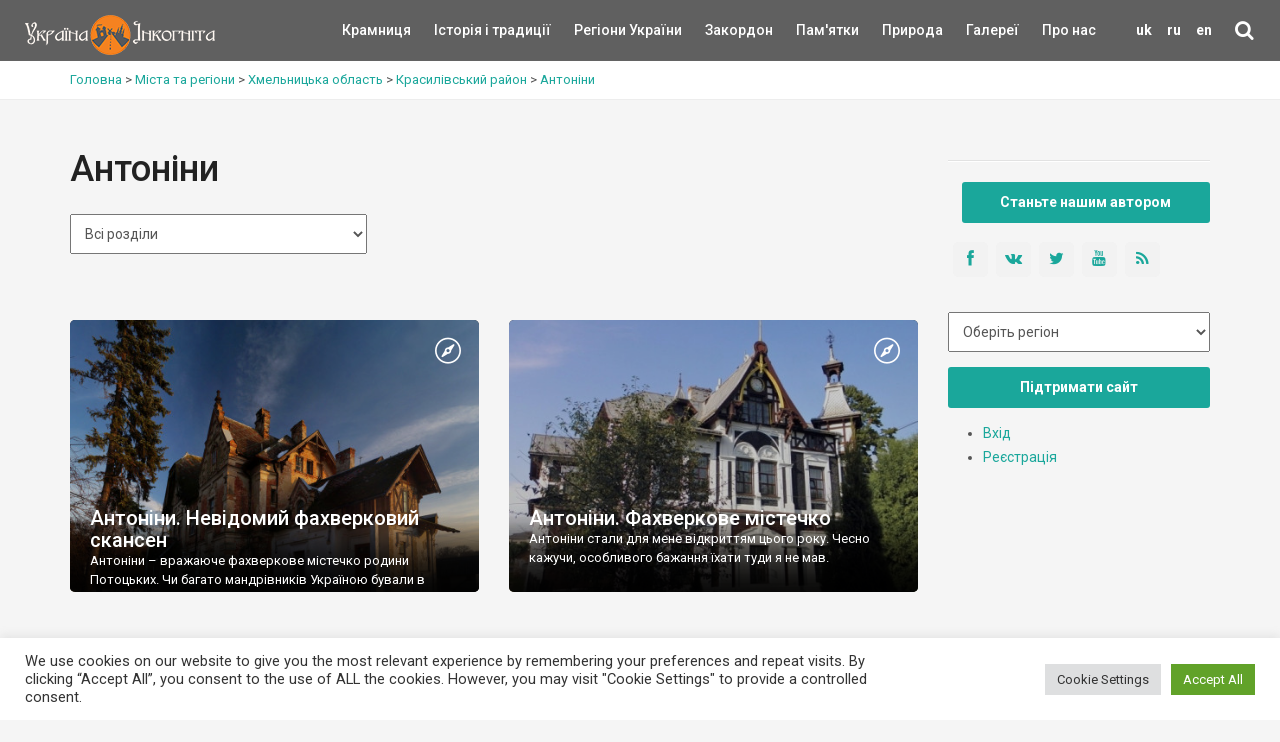

--- FILE ---
content_type: text/html; charset=UTF-8
request_url: https://ukrainaincognita.com/mista-ta-regiony/khmelnytska-oblast/krasylivskyi-raion/antoniny
body_size: 19124
content:
<!DOCTYPE html>
<!--[if IE 9]><html class="ie ie9"> <![endif]-->
<html lang="uk">

<head>
	<meta http-equiv="Content-Type" content="text/html; charset=utf-8" />
	<link rel="shortcut icon" href="https://ukrainaincognita.com/wp-content/themes/incognita/favicon.ico" type="image/x-icon" />
	<title>
		➤ Антоніни • Цікаві місця • Що подивитись в Антоніни?	</title>
	<link rel="alternate" type="application/rss+xml" title="Example Feed" href="https://ukrainaincognita.com/feed" />
		<meta http-equiv="X-UA-Compatible" content="IE=edge">
	<meta name="viewport" content="width=device-width, initial-scale=1">
	<!-- Global site tag (gtag.js) - Google Analytics -->
	<script async src="https://www.googletagmanager.com/gtag/js?id=UA-367178-20"></script>
	<script>
		window.dataLayer = window.dataLayer || [];

		function gtag() {
			dataLayer.push(arguments);
		}
		gtag('js', new Date());
		gtag('config', 'UA-367178-20');
	</script>
	<!-- GOOGLE FONT -->
	<link href="https://fonts.googleapis.com/css?family=Roboto:400,500,700,300" rel="stylesheet" type="text/css">
	<link rel="stylesheet" media="all" href="https://ukrainaincognita.com/wp-content/themes/incognita/style.css" />
	<link rel="stylesheet" media="all" href="https://ukrainaincognita.com/wp-content/themes/incognita/css/custom.css" />
	<link rel="stylesheet" href="https://cdnjs.cloudflare.com/ajax/libs/lightbox2/2.11.3/css/lightbox.min.css">
	<link rel="alternate" hreflang="uk" href="https://ukrainaincognita.com/mista-ta-regiony/khmelnytska-oblast/krasylivskyi-raion/antoniny" />

	<!-- This site is optimized with the Yoast SEO plugin v16.0 - https://yoast.com/wordpress/plugins/seo/ -->
	<meta name="description" content="Цікаві місця Антоніни ⭐ Цікаві місця ⭐ Ідеї куди поїхати на вихідних та подивитися в Антоніни" />
	<meta name="robots" content="index, follow, max-snippet:-1, max-image-preview:large, max-video-preview:-1" />
	<link rel="canonical" href="https://ukrainaincognita.com/mista-ta-regiony/khmelnytska-oblast/krasylivskyi-raion/antoniny" />
	<meta property="og:locale" content="uk_UA" />
	<meta property="og:type" content="article" />
	<meta property="og:title" content="➤ Антоніни • Цікаві місця • Що подивитись в Антоніни?" />
	<meta property="og:description" content="Цікаві місця Антоніни ⭐ Цікаві місця ⭐ Ідеї куди поїхати на вихідних та подивитися в Антоніни" />
	<meta property="og:url" content="https://ukrainaincognita.com/mista-ta-regiony/khmelnytska-oblast/krasylivskyi-raion/antoniny" />
	<meta property="og:site_name" content="Україна Інкогніта" />
	<meta name="twitter:card" content="summary_large_image" />
	<script type="application/ld+json" class="yoast-schema-graph">{"@context":"https://schema.org","@graph":[{"@type":"Organization","@id":"https://ukrainaincognita.com/#organization","name":"\u0423\u043a\u0440\u0430\u0457\u043d\u0430 \u0406\u043d\u043a\u043e\u0433\u043d\u0456\u0442\u0430","url":"https://ukrainaincognita.com/","sameAs":[],"logo":{"@type":"ImageObject","@id":"https://ukrainaincognita.com/#logo","inLanguage":"uk","url":"https://ukrainaincognita.com/wp-content/uploads/2021/03/logo_ui.png","width":190,"height":40,"caption":"\u0423\u043a\u0440\u0430\u0457\u043d\u0430 \u0406\u043d\u043a\u043e\u0433\u043d\u0456\u0442\u0430"},"image":{"@id":"https://ukrainaincognita.com/#logo"}},{"@type":"WebSite","@id":"https://ukrainaincognita.com/#website","url":"https://ukrainaincognita.com/","name":"\u0423\u043a\u0440\u0430\u0457\u043d\u0430 \u0406\u043d\u043a\u043e\u0433\u043d\u0456\u0442\u0430","description":"\u041f\u043e\u0434\u043e\u0440\u043e\u0436\u0456 \u043c\u0430\u043b\u043e\u0432\u0456\u0434\u043e\u043c\u0438\u043c\u0438 \u0442\u0430 \u0437\u0430\u043f\u043e\u0432\u0456\u0434\u043d\u0438\u043c\u0438 \u043c\u0456c\u0446\u044f\u043c\u0438","publisher":{"@id":"https://ukrainaincognita.com/#organization"},"potentialAction":[{"@type":"SearchAction","target":"https://ukrainaincognita.com/?s={search_term_string}","query-input":"required name=search_term_string"}],"inLanguage":"uk"},{"@type":"CollectionPage","@id":"https://ukrainaincognita.com/mista-ta-regiony/khmelnytska-oblast/krasylivskyi-raion/antoniny#webpage","url":"https://ukrainaincognita.com/mista-ta-regiony/khmelnytska-oblast/krasylivskyi-raion/antoniny","name":"\u27a4 \u0410\u043d\u0442\u043e\u043d\u0456\u043d\u0438 \u2022 \u0426\u0456\u043a\u0430\u0432\u0456 \u043c\u0456\u0441\u0446\u044f \u2022 \u0429\u043e \u043f\u043e\u0434\u0438\u0432\u0438\u0442\u0438\u0441\u044c \u0432 \u0410\u043d\u0442\u043e\u043d\u0456\u043d\u0438?","isPartOf":{"@id":"https://ukrainaincognita.com/#website"},"description":"\u0426\u0456\u043a\u0430\u0432\u0456 \u043c\u0456\u0441\u0446\u044f \u0410\u043d\u0442\u043e\u043d\u0456\u043d\u0438 \u2b50 \u0426\u0456\u043a\u0430\u0432\u0456 \u043c\u0456\u0441\u0446\u044f \u2b50 \u0406\u0434\u0435\u0457 \u043a\u0443\u0434\u0438 \u043f\u043e\u0457\u0445\u0430\u0442\u0438 \u043d\u0430 \u0432\u0438\u0445\u0456\u0434\u043d\u0438\u0445 \u0442\u0430 \u043f\u043e\u0434\u0438\u0432\u0438\u0442\u0438\u0441\u044f \u0432 \u0410\u043d\u0442\u043e\u043d\u0456\u043d\u0438","breadcrumb":{"@id":"https://ukrainaincognita.com/mista-ta-regiony/khmelnytska-oblast/krasylivskyi-raion/antoniny#breadcrumb"},"inLanguage":"uk","potentialAction":[{"@type":"ReadAction","target":["https://ukrainaincognita.com/mista-ta-regiony/khmelnytska-oblast/krasylivskyi-raion/antoniny"]}]},{"@type":"BreadcrumbList","@id":"https://ukrainaincognita.com/mista-ta-regiony/khmelnytska-oblast/krasylivskyi-raion/antoniny#breadcrumb","itemListElement":[{"@type":"ListItem","position":1,"item":{"@type":"WebPage","@id":"https://ukrainaincognita.com/","url":"https://ukrainaincognita.com/","name":"\u0413\u043e\u043b\u043e\u0432\u043d\u0430 \u0421\u0442\u043e\u0440\u0456\u043d\u043a\u0430"}},{"@type":"ListItem","position":2,"item":{"@type":"WebPage","@id":"https://ukrainaincognita.com/mista-ta-regiony/khmelnytska-oblast","url":"https://ukrainaincognita.com/mista-ta-regiony/khmelnytska-oblast","name":"\u0425\u043c\u0435\u043b\u044c\u043d\u0438\u0446\u044c\u043a\u0430 \u043e\u0431\u043b\u0430\u0441\u0442\u044c"}},{"@type":"ListItem","position":3,"item":{"@type":"WebPage","@id":"https://ukrainaincognita.com/mista-ta-regiony/khmelnytska-oblast/krasylivskyi-raion","url":"https://ukrainaincognita.com/mista-ta-regiony/khmelnytska-oblast/krasylivskyi-raion","name":"\u041a\u0440\u0430\u0441\u0438\u043b\u0456\u0432\u0441\u044c\u043a\u0438\u0439 \u0440\u0430\u0439\u043e\u043d"}},{"@type":"ListItem","position":4,"item":{"@type":"WebPage","@id":"https://ukrainaincognita.com/mista-ta-regiony/khmelnytska-oblast/krasylivskyi-raion/antoniny","url":"https://ukrainaincognita.com/mista-ta-regiony/khmelnytska-oblast/krasylivskyi-raion/antoniny","name":"\u0410\u043d\u0442\u043e\u043d\u0456\u043d\u0438"}}]}]}</script>
	<!-- / Yoast SEO plugin. -->


<link rel='dns-prefetch' href='//code.jquery.com' />
<link rel='dns-prefetch' href='//cdnjs.cloudflare.com' />
<link rel='dns-prefetch' href='//s.w.org' />
<link rel="alternate" type="application/rss+xml" title="Канал Україна Інкогніта &raquo; Антоніни Категорія" href="https://ukrainaincognita.com/mista-ta-regiony/khmelnytska-oblast/krasylivskyi-raion/antoniny/feed" />
<link rel='stylesheet' id='lrm-modal-css'  href='https://ukrainaincognita.com/wp-content/plugins/ajax-login-and-registration-modal-popup/assets/lrm-core-compiled.css?ver=48' media='all' />
<link rel='stylesheet' id='lrm-modal-skin-css'  href='https://ukrainaincognita.com/wp-content/plugins/ajax-login-and-registration-modal-popup/skins/default/skin.css?ver=48' media='all' />
<link rel='stylesheet' id='cookie-law-info-css'  href='https://ukrainaincognita.com/wp-content/plugins/cookie-law-info/public/css/cookie-law-info-public.css?ver=2.0.8' media='all' />
<link rel='stylesheet' id='cookie-law-info-gdpr-css'  href='https://ukrainaincognita.com/wp-content/plugins/cookie-law-info/public/css/cookie-law-info-gdpr.css?ver=2.0.8' media='all' />
<link rel='stylesheet' id='related-posts-by-taxonomy-css'  href='https://ukrainaincognita.com/wp-content/plugins/related-posts-by-taxonomy/includes/assets/css/styles.css?ver=5.6' media='all' />
<link rel='stylesheet' id='wpml-legacy-horizontal-list-0-css'  href='//ukrainaincognita.com/wp-content/plugins/sitepress-multilingual-cms/templates/language-switchers/legacy-list-horizontal/style.css?ver=1' media='all' />
<link rel='stylesheet' id='wp-pagenavi-css'  href='https://ukrainaincognita.com/wp-content/plugins/wp-pagenavi/pagenavi-css.css?ver=2.70' media='all' />
<link rel='stylesheet' id='wpdreams-asl-basic-css'  href='https://ukrainaincognita.com/wp-content/plugins/ajax-search-lite/css/style.basic.css?ver=4.9.5' media='all' />
<link rel='stylesheet' id='wpdreams-ajaxsearchlite-css'  href='https://ukrainaincognita.com/wp-content/plugins/ajax-search-lite/css/style-simple-red.css?ver=4.9.5' media='all' />
<script src='https://ukrainaincognita.com/wp-includes/js/jquery/jquery.min.js?ver=3.5.1' id='jquery-core-js'></script>
<script src='https://ukrainaincognita.com/wp-includes/js/jquery/jquery-migrate.min.js?ver=3.3.2' id='jquery-migrate-js'></script>
<script src='https://ukrainaincognita.com/wp-content/plugins/sitepress-multilingual-cms/res/js/jquery.cookie.js?ver=4.4.8' id='jquery.cookie-js'></script>
<script id='wpml-cookie-js-extra'>
var wpml_cookies = {"wp-wpml_current_language":{"value":"uk","expires":1,"path":"\/"}};
var wpml_cookies = {"wp-wpml_current_language":{"value":"uk","expires":1,"path":"\/"}};
</script>
<script src='https://ukrainaincognita.com/wp-content/plugins/sitepress-multilingual-cms/res/js/cookies/language-cookie.js?ver=4.4.8' id='wpml-cookie-js'></script>
<script id='cookie-law-info-js-extra'>
var Cli_Data = {"nn_cookie_ids":[],"cookielist":[],"non_necessary_cookies":[],"ccpaEnabled":"","ccpaRegionBased":"","ccpaBarEnabled":"","strictlyEnabled":["necessary","obligatoire"],"ccpaType":"gdpr","js_blocking":"1","custom_integration":"","triggerDomRefresh":"","secure_cookies":""};
var cli_cookiebar_settings = {"animate_speed_hide":"500","animate_speed_show":"500","background":"#FFF","border":"#b1a6a6c2","border_on":"","button_1_button_colour":"#61a229","button_1_button_hover":"#4e8221","button_1_link_colour":"#fff","button_1_as_button":"1","button_1_new_win":"","button_2_button_colour":"#333","button_2_button_hover":"#292929","button_2_link_colour":"#444","button_2_as_button":"","button_2_hidebar":"","button_3_button_colour":"#dedfe0","button_3_button_hover":"#b2b2b3","button_3_link_colour":"#333333","button_3_as_button":"1","button_3_new_win":"","button_4_button_colour":"#dedfe0","button_4_button_hover":"#b2b2b3","button_4_link_colour":"#333333","button_4_as_button":"1","button_7_button_colour":"#61a229","button_7_button_hover":"#4e8221","button_7_link_colour":"#fff","button_7_as_button":"1","button_7_new_win":"","font_family":"inherit","header_fix":"","notify_animate_hide":"1","notify_animate_show":"","notify_div_id":"#cookie-law-info-bar","notify_position_horizontal":"right","notify_position_vertical":"bottom","scroll_close":"1","scroll_close_reload":"","accept_close_reload":"","reject_close_reload":"","showagain_tab":"","showagain_background":"#fff","showagain_border":"#000","showagain_div_id":"#cookie-law-info-again","showagain_x_position":"100px","text":"#333333","show_once_yn":"","show_once":"10000","logging_on":"","as_popup":"","popup_overlay":"1","bar_heading_text":"","cookie_bar_as":"banner","popup_showagain_position":"bottom-right","widget_position":"left"};
var log_object = {"ajax_url":"https:\/\/ukrainaincognita.com\/wp-admin\/admin-ajax.php"};
</script>
<script src='https://ukrainaincognita.com/wp-content/plugins/cookie-law-info/public/js/cookie-law-info-public.js?ver=2.0.8' id='cookie-law-info-js'></script>
<link rel="https://api.w.org/" href="https://ukrainaincognita.com/wp-json/" /><link rel="EditURI" type="application/rsd+xml" title="RSD" href="https://ukrainaincognita.com/xmlrpc.php?rsd" />
<meta name="generator" content="WPML ver:4.4.8 stt:1,45,54;" />
				<link rel="preconnect" href="https://fonts.gstatic.com" crossorigin />
				<link rel="preload" as="style" href="//fonts.googleapis.com/css?family=Open+Sans&display=swap" />
				<link rel="stylesheet" href="//fonts.googleapis.com/css?family=Open+Sans&display=swap" media="all" />
				<style>.recentcomments a{display:inline !important;padding:0 !important;margin:0 !important;}</style>                <style>
                    
					@font-face {
						font-family: 'aslsicons2';
						src: url('https://ukrainaincognita.com/wp-content/plugins/ajax-search-lite/css/fonts/icons2.eot');
						src: url('https://ukrainaincognita.com/wp-content/plugins/ajax-search-lite/css/fonts/icons2.eot?#iefix') format('embedded-opentype'),
							 url('https://ukrainaincognita.com/wp-content/plugins/ajax-search-lite/css/fonts/icons2.woff2') format('woff2'),
							 url('https://ukrainaincognita.com/wp-content/plugins/ajax-search-lite/css/fonts/icons2.woff') format('woff'),
							 url('https://ukrainaincognita.com/wp-content/plugins/ajax-search-lite/css/fonts/icons2.ttf') format('truetype'),
							 url('https://ukrainaincognita.com/wp-content/plugins/ajax-search-lite/css/fonts/icons2.svg#icons') format('svg');
						font-weight: normal;
						font-style: normal;
					}
					div[id*='ajaxsearchlitesettings'].searchsettings .asl_option_inner label {
						font-size: 0px !important;
						color: rgba(0, 0, 0, 0);
					}
					div[id*='ajaxsearchlitesettings'].searchsettings .asl_option_inner label:after {
						font-size: 11px !important;
						position: absolute;
						top: 0;
						left: 0;
						z-index: 1;
					}
					div[id*='ajaxsearchlite'].wpdreams_asl_container {
						width: 100%;
						margin: 0px 0px 0px 0px;
					}
					div[id*='ajaxsearchliteres'].wpdreams_asl_results div.resdrg span.highlighted {
						font-weight: bold;
						color: rgba(217, 49, 43, 1);
						background-color: rgba(238, 238, 238, 1);
					}
					div[id*='ajaxsearchliteres'].wpdreams_asl_results .results div.asl_image {
						width: 70px;
						height: 70px;
						background-size: cover;
						background-repeat: no-repeat;
					}
					div.asl_r .results {
						max-height: none;
					}
				
						div.asl_r.asl_w.vertical .results .item::after {
							display: block;
							position: absolute;
							bottom: 0;
							content: '';
							height: 1px;
							width: 100%;
							background: #D8D8D8;
						}
						div.asl_r.asl_w.vertical .results .item.asl_last_item::after {
							display: none;
						}
					                </style>
                			<script type="text/javascript">
                if ( typeof _ASL !== "undefined" && _ASL !== null && typeof _ASL.initialize !== "undefined" ) {
					_ASL.initialize();
				}
            </script>
            <link rel="icon" href="https://ukrainaincognita.com/wp-content/uploads/2025/11/cropped-favicon-32x32.png" sizes="32x32" />
<link rel="icon" href="https://ukrainaincognita.com/wp-content/uploads/2025/11/cropped-favicon-192x192.png" sizes="192x192" />
<link rel="apple-touch-icon" href="https://ukrainaincognita.com/wp-content/uploads/2025/11/cropped-favicon-180x180.png" />
<meta name="msapplication-TileImage" content="https://ukrainaincognita.com/wp-content/uploads/2025/11/cropped-favicon-270x270.png" />
</head>

<body class="front not-logged-in page-node node-type-page one-sidebar sidebar-right i18n-uk">
	<div class="layer"></div>
	<!-- Menu mask -->
	<!-- Header ================================================== -->
	<header>
		<div class="container-fluid">
			<div class="row">
				<div class="col-md-2 col-sm-2 col-xs-4">
					<a href="https://ukrainaincognita.com" id="logo"><img src="https://ukrainaincognita.com/wp-content/themes/incognita/img/logo.png"
							width="190" height="40" alt="" data-retina="true">
					</a>
				</div>
				<nav class="col-md-10 col-sm-10 col-xs-8">
					<ul id="primary_nav">
						<li id="lang">
							<li class="menu-item menu-item-language menu-item-has-children menu-item-language-current"><a href="#"  onclick="return false">uk</a></li><li class="menu-item menu-item-language menu-item-has-children"><a href="https://ukrainaincognita.com/ru" >ru</a></li><li class="menu-item menu-item-language menu-item-has-children"><a href="https://ukrainaincognita.com/en" >en</a></li>						<li id="search">
							<div class="dropdown dropdown-search">
								<a href="#" class="dropdown-toggle" data-toggle="dropdown"><i
										class="icon-search"></i></a>
								<div class="dropdown-menu">
									<div id="custom-search-input-blog">
										<div class="input-group">
											<div id='ajaxsearchlite1' class="wpdreams_asl_container asl_w asl_m asl_m_1">
<div class="probox">

    
    <div class='promagnifier'>
                <div class='innericon'>
            <svg version="1.1" xmlns="http://www.w3.org/2000/svg" xmlns:xlink="http://www.w3.org/1999/xlink" x="0px" y="0px" width="22" height="22" viewBox="0 0 512 512" enable-background="new 0 0 512 512" xml:space="preserve">
                <path d="M460.355,421.59L353.844,315.078c20.041-27.553,31.885-61.437,31.885-98.037
                    C385.729,124.934,310.793,50,218.686,50C126.58,50,51.645,124.934,51.645,217.041c0,92.106,74.936,167.041,167.041,167.041
                    c34.912,0,67.352-10.773,94.184-29.158L419.945,462L460.355,421.59z M100.631,217.041c0-65.096,52.959-118.056,118.055-118.056
                    c65.098,0,118.057,52.959,118.057,118.056c0,65.096-52.959,118.056-118.057,118.056C153.59,335.097,100.631,282.137,100.631,217.041
                    z"/>
            </svg>
        </div>
    </div>

    
    
    <div class='prosettings' style='display:none;' data-opened=0>
                <div class='innericon'>
            <svg version="1.1" xmlns="http://www.w3.org/2000/svg" xmlns:xlink="http://www.w3.org/1999/xlink" x="0px" y="0px" width="22" height="22" viewBox="0 0 512 512" enable-background="new 0 0 512 512" xml:space="preserve">
                <polygon transform = "rotate(90 256 256)" points="142.332,104.886 197.48,50 402.5,256 197.48,462 142.332,407.113 292.727,256 "/>
            </svg>
        </div>
    </div>

    
    
    <div class='proinput'>
        <form autocomplete="off" aria-label='Ajax search form'>
            <input aria-label='Search input' type='search' class='orig' name='phrase' placeholder='Пошук' value='' autocomplete="off"/>
            <input aria-label='Autocomplete input, do not use this' type='text' class='autocomplete' name='phrase' value='' autocomplete="off"/>
            <input type='submit' value="Start search" style='width:0; height: 0; visibility: hidden;'>
        </form>
    </div>

    
    
    <div class='proloading'>

        <div class="asl_loader"><div class="asl_loader-inner asl_simple-circle"></div></div>

            </div>

            <div class='proclose'>
            <svg version="1.1" xmlns="http://www.w3.org/2000/svg" xmlns:xlink="http://www.w3.org/1999/xlink" x="0px"
                 y="0px"
                 width="12" height="12" viewBox="0 0 512 512" enable-background="new 0 0 512 512"
                 xml:space="preserve">
            <polygon points="438.393,374.595 319.757,255.977 438.378,137.348 374.595,73.607 255.995,192.225 137.375,73.622 73.607,137.352 192.246,255.983 73.622,374.625 137.352,438.393 256.002,319.734 374.652,438.378 "/>
        </svg>
        </div>
    
    
</div>
</div>


<div id='ajaxsearchlitesettings1' class="searchsettings wpdreams_asl_settings asl_w asl_s asl_s_1">
    <form name='options' autocomplete='off'>

        
        
		<div class="asl_option_inner hiddend">
			<input type='hidden' name='qtranslate_lang' id='qtranslate_lang1'
				   value='0'/>
		</div>

					<div class="asl_option_inner hiddend">
				<input type='hidden' name='wpml_lang'
					   value='uk'/>
			</div>
		
		
        <fieldset class="asl_sett_scroll">
            <legend style="display: none;">Generic selectors</legend>
            <div class="asl_option">
                <div class="asl_option_inner">
                    <input type="checkbox" value="exact" id="set_exactonly1"
                           title="Exact matches only"
                           name="asl_gen[]" />
                    <label for="set_exactonly1">Exact matches only</label>
                </div>
                <div class="asl_option_label">
                    Exact matches only                </div>
            </div>
            <div class="asl_option">
                <div class="asl_option_inner">
                    <input type="checkbox" value="title" id="set_intitle1"
                           title="Search in title"
                           name="asl_gen[]"  checked="checked"/>
                    <label for="set_intitle1">Search in title</label>
                </div>
                <div class="asl_option_label">
                    Search in title                </div>
            </div>
            <div class="asl_option">
                <div class="asl_option_inner">
                    <input type="checkbox" value="content" id="set_incontent1"
                           title="Search in content"
                           name="asl_gen[]"  checked="checked"/>
                    <label for="set_incontent1">Search in content</label>
                </div>
                <div class="asl_option_label">
                    Search in content                </div>
            </div>
            <div class="asl_option_inner hiddend">
                <input type="checkbox" value="excerpt" id="set_inexcerpt1"
                       title="Search in excerpt"
                       name="asl_gen[]"  checked="checked"/>
                <label for="set_inexcerpt1">Search in excerpt</label>
            </div>
		</fieldset>
		<fieldset class="asl_sett_scroll">
            				<div class="asl_option_inner hiddend">
					<input type="checkbox" value="post"
						   id="1customset_11"
						   title="Hidden option, ignore please"
						   name="customset[]" checked="checked"/>
					<label for="1customset_11">Hidden</label>
				</div>
				<div class="asl_option_label hiddend"></div>

								<div class="asl_option_inner hiddend">
					<input type="checkbox" value="page"
						   id="1customset_12"
						   title="Hidden option, ignore please"
						   name="customset[]" checked="checked"/>
					<label for="1customset_12">Hidden</label>
				</div>
				<div class="asl_option_label hiddend"></div>

								<div class="asl_option_inner hiddend">
					<input type="checkbox" value="mista"
						   id="1customset_13"
						   title="Hidden option, ignore please"
						   name="customset[]" checked="checked"/>
					<label for="1customset_13">Hidden</label>
				</div>
				<div class="asl_option_label hiddend"></div>

								<div class="asl_option_inner hiddend">
					<input type="checkbox" value="photos"
						   id="1customset_14"
						   title="Hidden option, ignore please"
						   name="customset[]" checked="checked"/>
					<label for="1customset_14">Hidden</label>
				</div>
				<div class="asl_option_label hiddend"></div>

								<div class="asl_option_inner hiddend">
					<input type="checkbox" value="videos"
						   id="1customset_15"
						   title="Hidden option, ignore please"
						   name="customset[]" checked="checked"/>
					<label for="1customset_15">Hidden</label>
				</div>
				<div class="asl_option_label hiddend"></div>

				        </fieldset>
            </form>
</div>

<div id='ajaxsearchliteres1' class='vertical wpdreams_asl_results asl_w asl_r asl_r_1'>

    
    <div class="results">

        
            <div class="resdrg">
            </div>

        
    </div>

    
    
</div>

    <div id="asl_hidden_data">
        <svg style="position:absolute" height="0" width="0">
            <filter id="aslblur">
                <feGaussianBlur in="SourceGraphic" stdDeviation="4"/>
            </filter>
        </svg>
        <svg style="position:absolute" height="0" width="0">
            <filter id="no_aslblur"></filter>
        </svg>

    </div>

<div class="asl_init_data wpdreams_asl_data_ct" style="display:none !important;" id="asl_init_id_1" data-asldata="[base64]"></div>
										</div>
									</div>
								</div>
							</div>
						</li>
					</ul>
					<a class="cmn-toggle-switch cmn-toggle-switch__htx open_close"
						href="javascript:void(0);"><span>Menu
							mobile</span></a>
					<div class="main-menu">
						<div id="header_menu">
							<img src="https://ukrainaincognita.com/wp-content/themes/incognita/img/logo_2.png" alt="img" data-retina="true" width="170"
								height="30">
						</div>
						<a href="#" class="open_close" id="close_in"><i class="icon_close"></i></a>
						<ul class="menu">
							<li class="first"><a href="https://kram.ukrainaincognita.com/" target="_blank"
									title="">Крамниця </a></li>
							<li class="leaf">
																<a href="https://ukrainaincognita.com/rozdily/istoriya-i-tradytsii"
									title="Історія і традиції"
									style="width:50%">Історія і традиції</a>
							</li>
							<li class="expanded">
								<a href="https://ukrainaincognita.com/mista-ta-regiony"
									title="" style="width:50%">Регіони України </a>
								<div class="switcher">&#9660;</div>
								<ul class="menu collapsing_menu">
									<li class="leaf"><a href=" https://ukrainaincognita.com/mista-ta-regiony/vinnytska-oblast "> Вінницька область</a></li><li class="leaf"><a href=" https://ukrainaincognita.com/mista-ta-regiony/volynska-oblast "> Волинська область</a></li><li class="leaf"><a href=" https://ukrainaincognita.com/mista-ta-regiony/dnipropetrovska-oblast "> Дніпропетровська область</a></li><li class="leaf"><a href=" https://ukrainaincognita.com/mista-ta-regiony/donetska-oblast "> Донецька область</a></li><li class="leaf"><a href=" https://ukrainaincognita.com/mista-ta-regiony/zhytomyrska-oblast "> Житомирська область</a></li><li class="leaf"><a href=" https://ukrainaincognita.com/mista-ta-regiony/zakarpatska-oblast "> Закарпатська область</a></li><li class="leaf"><a href=" https://ukrainaincognita.com/mista-ta-regiony/zaporizka-oblast "> Запорізька область</a></li><li class="leaf"><a href=" https://ukrainaincognita.com/mista-ta-regiony/ivano-frankivska-oblast "> Івано-Франківська область</a></li><li class="leaf"><a href=" https://ukrainaincognita.com/mista-ta-regiony/kirovogradska-oblast "> Кіровоградська область</a></li><li class="leaf"><a href=" https://ukrainaincognita.com/mista-ta-regiony/kyivska-oblast "> Київська область</a></li><li class="leaf"><a href=" https://ukrainaincognita.com/mista-ta-regiony/krym "> Крим</a></li><li class="leaf"><a href=" https://ukrainaincognita.com/mista-ta-regiony/luganska-oblast "> Луганська область</a></li><li class="leaf"><a href=" https://ukrainaincognita.com/mista-ta-regiony/lvivska-oblast "> Львівська область</a></li><li class="leaf"><a href=" https://ukrainaincognita.com/mista-ta-regiony/mykolaivska-oblast "> Миколаївська область</a></li><li class="leaf"><a href=" https://ukrainaincognita.com/mista-ta-regiony/odeska-oblast "> Одеська область</a></li><li class="leaf"><a href=" https://ukrainaincognita.com/mista-ta-regiony/poltavska-oblast "> Полтавська область</a></li><li class="leaf"><a href=" https://ukrainaincognita.com/mista-ta-regiony/rivnenska-oblast "> Рівненська область</a></li><li class="leaf"><a href=" https://ukrainaincognita.com/mista-ta-regiony/sumska-oblast "> Сумська область</a></li><li class="leaf"><a href=" https://ukrainaincognita.com/mista-ta-regiony/ternopilska-oblast "> Тернопільська область</a></li><li class="leaf"><a href=" https://ukrainaincognita.com/mista-ta-regiony/kharkivska-oblast "> Харківська область</a></li><li class="leaf"><a href=" https://ukrainaincognita.com/mista-ta-regiony/khersonska-oblast "> Херсонська область</a></li><li class="leaf"><a href=" https://ukrainaincognita.com/mista-ta-regiony/khmelnytska-oblast "> Хмельницька область</a></li><li class="leaf"><a href=" https://ukrainaincognita.com/mista-ta-regiony/cherkaska-oblast "> Черкаська область</a></li><li class="leaf"><a href=" https://ukrainaincognita.com/mista-ta-regiony/chernivetska-oblast "> Чернівецька область</a></li><li class="leaf"><a href=" https://ukrainaincognita.com/mista-ta-regiony/chernigivska-oblast "> Чернігівська область</a></li>								</ul>
							</li>
							<li class="expanded">
																<a href="https://ukrainaincognita.com/mista-ta-regiony/zakordon"
									title="Закордон"
									style="width:50%">Закордон</a>
								<div class="switcher">&#9660;</div>
								<ul class="menu collapsing_menu">
									<li class="leaf"><a href=" https://ukrainaincognita.com/mista-ta-regiony/malta "> Мальта</a></li><li class="leaf"><a href=" https://ukrainaincognita.com/mista-ta-regiony/serbiia "> Сербія</a></li><li class="leaf"><a href=" https://ukrainaincognita.com/mista-ta-regiony/virmeniia "> Вірменія</a></li><li class="leaf"><a href=" https://ukrainaincognita.com/mista-ta-regiony/sloveniia-zakordon "> Словенія</a></li><li class="leaf"><a href=" https://ukrainaincognita.com/mista-ta-regiony/italiia "> Італія</a></li><li class="leaf"><a href=" https://ukrainaincognita.com/mista-ta-regiony/latviia "> Латвія</a></li><li class="leaf"><a href=" https://ukrainaincognita.com/mista-ta-regiony/lytva "> Литва</a></li><li class="leaf"><a href=" https://ukrainaincognita.com/mista-ta-regiony/moldova "> Молдова</a></li><li class="leaf"><a href=" https://ukrainaincognita.com/mista-ta-regiony/frantsiia "> Франція</a></li><li class="leaf"><a href=" https://ukrainaincognita.com/mista-ta-regiony/zakordon/avstriya "> Австрія</a></li><li class="leaf"><a href=" https://ukrainaincognita.com/mista-ta-regiony/zakordon/albaniya "> Албанія</a></li><li class="leaf"><a href=" https://ukrainaincognita.com/mista-ta-regiony/zakordon/bolgariya "> Болгарія</a></li><li class="leaf"><a href=" https://ukrainaincognita.com/mista-ta-regiony/zakordon/gretsiya "> Греція</a></li><li class="leaf"><a href=" https://ukrainaincognita.com/mista-ta-regiony/zakordon/gruziya "> Грузія</a></li><li class="leaf"><a href=" https://ukrainaincognita.com/mista-ta-regiony/zakordon/daniya "> Данія</a></li><li class="leaf"><a href=" https://ukrainaincognita.com/mista-ta-regiony/zakordon/ispaniya "> Іспанія</a></li><li class="leaf"><a href=" https://ukrainaincognita.com/mista-ta-regiony/zakordon/kipr "> Кіпр</a></li><li class="leaf"><a href=" https://ukrainaincognita.com/mista-ta-regiony/zakordon/likhtenshtein "> Ліхтенштейн</a></li><li class="leaf"><a href=" https://ukrainaincognita.com/mista-ta-regiony/zakordon/nimechchyna "> Німеччина</a></li><li class="leaf"><a href=" https://ukrainaincognita.com/mista-ta-regiony/zakordon/pivnichna-makedoniya "> Північна Македонія</a></li><li class="leaf"><a href=" https://ukrainaincognita.com/mista-ta-regiony/zakordon/polshcha "> Польща</a></li><li class="leaf"><a href=" https://ukrainaincognita.com/mista-ta-regiony/zakordon/portugaliya "> Португалія</a></li><li class="leaf"><a href=" https://ukrainaincognita.com/mista-ta-regiony/zakordon/rumuniya "> Румунія</a></li><li class="leaf"><a href=" https://ukrainaincognita.com/mista-ta-regiony/zakordon/slovachchyna "> Словаччина</a></li><li class="leaf"><a href=" https://ukrainaincognita.com/mista-ta-regiony/zakordon/turechchyna "> Туреччина</a></li><li class="leaf"><a href=" https://ukrainaincognita.com/mista-ta-regiony/zakordon/ugorshchyna "> Угорщина</a></li><li class="leaf"><a href=" https://ukrainaincognita.com/mista-ta-regiony/khorvatiia "> Хорватія</a></li><li class="leaf"><a href=" https://ukrainaincognita.com/mista-ta-regiony/zakordon/chekhiya "> Чехія</a></li><li class="leaf"><a href=" https://ukrainaincognita.com/mista-ta-regiony/zakordon/chornohoriia "> Чорногорія</a></li><li class="leaf"><a href=" https://ukrainaincognita.com/mista-ta-regiony/zakordon/shvetsiya "> Швеція</a></li>								</ul>
							</li>
							<!-- <li class="leaf"><a href="http://incognita.com.ua/uk/tours" target="_blank"
									title="">Тури </a></li> -->
							<li class="expanded">
																<a href="https://ukrainaincognita.com/rozdily/pamyatky"
									title="Пам'ятки"
									style="width:50%">Пам'ятки</a>
								<div class="switcher">&#9660;</div>
								<ul class="menu collapsing_menu">
									<li class="leaf"><a href=" https://ukrainaincognita.com/rozdily/pamyatky/zamky-ta-fortetsi "> Замки та фортеці</a></li><li class="leaf"><a href=" https://ukrainaincognita.com/rozdily/pamyatky/khramy-ta-monastyri "> Храми та монастирі</a></li><li class="leaf"><a href=" https://ukrainaincognita.com/rozdily/pamyatky/palatsy-ta-sadyby "> Палаци та садиби</a></li><li class="leaf"><a href=" https://ukrainaincognita.com/rozdily/pamyatky/gospodarska-arkhitektura "> Господарська архітектура</a></li><li class="leaf"><a href=" https://ukrainaincognita.com/rozdily/pamyatky/gromadska-ta-zhytlova-arkhitektura "> Громадська та житлова архітектура</a></li><li class="leaf"><a href=" https://ukrainaincognita.com/rozdily/pamyatky/pamyatky-arkheologii "> Пам'ятки археології</a></li><li class="leaf"><a href=" https://ukrainaincognita.com/rozdily/pamyatky/inshi-typy-pamyatok "> Інші типи пам'яток</a></li><li class="leaf"><a href=" https://ukrainaincognita.com/rozdily/pamyatky/reestry-pamyatok "> Реєстри пам'яток</a></li>								</ul>
							</li>
							<li class="expanded">
																<a href="https://ukrainaincognita.com/rozdily/pryroda"
									title="Природа"
									style="width:50%">Природа</a>
								<div class="switcher">&#9660;</div>
								<ul class="menu collapsing_menu">
									<li class="leaf"><a href=" https://ukrainaincognita.com/rozdily/pryroda/zapovidnyky "> Заповідники</a></li><li class="leaf"><a href=" https://ukrainaincognita.com/rozdily/pryroda/natsionalni-parky "> Національні парки</a></li><li class="leaf"><a href=" https://ukrainaincognita.com/rozdily/pryroda/dendroparky "> Дендропарки</a></li><li class="leaf"><a href=" https://ukrainaincognita.com/rozdily/pryroda/pamyatky-pryrody "> Пам'ятки природи</a></li><li class="leaf"><a href=" https://ukrainaincognita.com/rozdily/pryroda/landshafty "> Ландшафти</a></li><li class="leaf"><a href=" https://ukrainaincognita.com/rozdily/pryroda/reestry "> Реєстри</a></li>								</ul>
							</li>
							<!-- 							<li class="leaf">
								<a href="https://ukrainaincognita.com/blog">Блог</a>							</li> -->
							<li class="leaf">
								<a href="https://ukrainaincognita.com/photos"
									title="Галереї ">Галереї </a>
							</li>
							<!-- <li class="leaf">
								<a href="https://ukrainaincognita.com/videos"
									title="Відео ">Відео </a>
							</li> -->
							<li class="leaf">
								<a href="https://ukrainaincognita.com/pro-nas"
									title="Про нас ">Про нас </a>
							</li>
						</ul>
					</div>
				</nav>
			</div>
			<!-- End row -->
		</div>
		<!-- End container -->
	</header>
	<!-- End Header =============================================== --> <div style="margin-top:60px;"></div>
 <div id="position">
     <div class="container breadcrumbs" itemscope itemtype="http://schema.org/BreadcrumbList">
         <!-- Breadcrumb NavXT 6.6.0 -->
<span itemprop="itemListElement" class="mista_breadcrumbs" itemscope itemtype="http://schema.org/ListItem"><a itemprop="item" title="Головна" href="https://ukrainaincognita.com" class="home" ><span itemprop="name">Головна</span></a><meta itemprop="position" content="1"></span> <span class="separator"> &gt; </span><span itemprop="itemListElement" typeof="ListItem" class="mista_breadcrumbs" itemscope itemtype="http://schema.org/ListItem"><a itemprop="item" title="Міста та регіони" href="https://ukrainaincognita.com/mista-ta-regiony" ><span itemprop="name">Міста та регіони</span></a><meta itemprop="position" content="2"></span><span class="separator"> &gt; </span><span itemprop="itemListElement" itemscope itemtype="http://schema.org/ListItem"><a itemprop="item" title="Хмельницька область" href="https://ukrainaincognita.com/mista-ta-regiony/khmelnytska-oblast" ><span property="name" itemprop="name">Хмельницька область</span></a><meta itemprop="position" content="3"></span><span class="separator"> &gt; </span><span itemprop="itemListElement" itemscope itemtype="http://schema.org/ListItem"><a itemprop="item" title="Красилівський район" href="https://ukrainaincognita.com/mista-ta-regiony/khmelnytska-oblast/krasylivskyi-raion" ><span property="name" itemprop="name">Красилівський район</span></a><meta itemprop="position" content="4"></span><span class="separator"> &gt; </span><span itemprop="itemListElement" itemscope itemtype="http://schema.org/ListItem"><a itemprop="item" title="Антоніни" href="https://ukrainaincognita.com/mista-ta-regiony/khmelnytska-oblast/krasylivskyi-raion/antoniny" aria-current="page"><span property="name" itemprop="name">Антоніни</span></a><meta itemprop="position" content="5"></span>     </div>
 </div>
 <div class="container margin_30">
     <div class="row">
         <div class="col-md-9">
             <h1 class="title" id="page-title">Антоніни </h1>
             <div id="above-content">
                 <div id="block-block-13" class="block block-block">
                     <div class="content">
                         <p>  							
							
																
					 	<select class="razdelselect" name="razdelselector">
										<option value="https://ukrainaincognita.com/mista-ta-regiony/khmelnytska-oblast/krasylivskyi-raion/antoniny">Всі розділи</option>
											<option value=" https://ukrainaincognita.com/mista-ta-regiony/khmelnytska-oblast/krasylivskyi-raion/antoniny?rozdil=video"> Відео</option><option value=" https://ukrainaincognita.com/mista-ta-regiony/khmelnytska-oblast/krasylivskyi-raion/antoniny?rozdil=diaz-starodavniy-kyiv"> ДІАЗ Стародавній Київ</option><option value=" https://ukrainaincognita.com/mista-ta-regiony/khmelnytska-oblast/krasylivskyi-raion/antoniny?rozdil=pamyatky"> Пам'ятки</option><option value=" https://ukrainaincognita.com/mista-ta-regiony/khmelnytska-oblast/krasylivskyi-raion/antoniny?rozdil=zamky-ta-fortetsi"> Замки та фортеці</option><option value=" https://ukrainaincognita.com/mista-ta-regiony/khmelnytska-oblast/krasylivskyi-raion/antoniny?rozdil=zapovidnyky"> Заповідники</option><option value=" https://ukrainaincognita.com/mista-ta-regiony/khmelnytska-oblast/krasylivskyi-raion/antoniny?rozdil=pryroda"> Природа</option><option value=" https://ukrainaincognita.com/mista-ta-regiony/khmelnytska-oblast/krasylivskyi-raion/antoniny?rozdil=natsionalni-parky"> Національні парки</option><option value=" https://ukrainaincognita.com/mista-ta-regiony/khmelnytska-oblast/krasylivskyi-raion/antoniny?rozdil=khramy-ta-monastyri"> Храми та монастирі</option><option value=" https://ukrainaincognita.com/mista-ta-regiony/khmelnytska-oblast/krasylivskyi-raion/antoniny?rozdil=podorozhi"> Подорожі</option><option value=" https://ukrainaincognita.com/mista-ta-regiony/khmelnytska-oblast/krasylivskyi-raion/antoniny?rozdil=dendroparky"> Дендропарки</option><option value=" https://ukrainaincognita.com/mista-ta-regiony/khmelnytska-oblast/krasylivskyi-raion/antoniny?rozdil=palatsy-ta-sadyby"> Палаци та садиби</option><option value=" https://ukrainaincognita.com/mista-ta-regiony/khmelnytska-oblast/krasylivskyi-raion/antoniny?rozdil=istoriya-i-tradytsii"> Історія і традиції</option><option value=" https://ukrainaincognita.com/mista-ta-regiony/khmelnytska-oblast/krasylivskyi-raion/antoniny?rozdil=gospodarska-arkhitektura"> Господарська архітектура</option><option value=" https://ukrainaincognita.com/mista-ta-regiony/khmelnytska-oblast/krasylivskyi-raion/antoniny?rozdil=pamyatky-pryrody"> Пам'ятки природи</option><option value=" https://ukrainaincognita.com/mista-ta-regiony/khmelnytska-oblast/krasylivskyi-raion/antoniny?rozdil=gromadska-ta-zhytlova-arkhitektura"> Громадська та житлова архітектура</option><option value=" https://ukrainaincognita.com/mista-ta-regiony/khmelnytska-oblast/krasylivskyi-raion/antoniny?rozdil=landshafty"> Ландшафти</option><option value=" https://ukrainaincognita.com/mista-ta-regiony/khmelnytska-oblast/krasylivskyi-raion/antoniny?rozdil=pamyatky-arkheologii"> Пам'ятки археології</option><option value=" https://ukrainaincognita.com/mista-ta-regiony/khmelnytska-oblast/krasylivskyi-raion/antoniny?rozdil=reestry"> Реєстри</option><option value=" https://ukrainaincognita.com/mista-ta-regiony/khmelnytska-oblast/krasylivskyi-raion/antoniny?rozdil=inshi-typy-pamyatok"> Інші типи пам'яток</option><option value=" https://ukrainaincognita.com/mista-ta-regiony/khmelnytska-oblast/krasylivskyi-raion/antoniny?rozdil=reestry-pamyatok"> Реєстри пам'яток</option> 
								</select></p>
                         <div style="clear:both"></div>
                                                  <ul class="child-terms">
                                                      </ul>
                         <!--seo-text-begin-->
                         <div class="category-content">
                             <div class="view-header">
                                                              </div>
                             <div id="ajax_loader">
                                 <div id="loaderImage"><img src="https://ukrainaincognita.com/wp-content/themes/incognita/img/spinner.svg" alt="ajax spinner">
                                 </div>
                             </div>
                             <div id="content">
                                 <div class="view-content ">
                                     <div class="row posts_grid">
                                         
<div class="col-sm-6 wow fadeIn" data-wow-delay="0.1s">
    <div class="img_wrapper">

                <div class="tools_i">
            <form action="https://maps.google.com/maps" method="get" target="_blank" class="directions_list">
                <input type="hidden" name="daddr" value="49.807169, 26.869297">
                <button type="submit" class="tooltip_styled tooltip-effect-4">
                    <span class="tooltip-item"></span>
                    <span class="tooltip-content">Дивитись на карті: Google Maps</span>
                </button>
            </form>
        </div> <!-- -tools_i -->
        
        <div class="img_container">
            <a href="https://ukrainaincognita.com/khmelnytska-oblast/krasylivskyi-raion/antoniny/antoniny-nevidomyi-fakhverkovyi-skansen">
                                <img src=" https://ukrainaincognita.com/wp-content/uploads/2021/01/antoniny16_bud7_1-473x315.jpg" width="473"
                    height="315" alt="Антоніни. Невідомий фахверковий скансен" title="Антоніни. Невідомий фахверковий скансен" />
                            </a>
            <div class="short_info">
                <h3><a href="https://ukrainaincognita.com/khmelnytska-oblast/krasylivskyi-raion/antoniny/antoniny-nevidomyi-fakhverkovyi-skansen">Антоніни. Невідомий фахверковий скансен</a></h3>
                Антоніни – вражаюче фахверкове містечко родини Потоцьких. Чи багато мандрівників Україною бували в ньому? Чи багато туристів із подивом розглядали цей сканчен? Дуже і дуже мало. Одиниці.

            </div>
        </div>
    </div>
</div>
<div class="col-sm-6 wow fadeIn" data-wow-delay="0.1s">
    <div class="img_wrapper">

                <div class="tools_i">
            <form action="https://maps.google.com/maps" method="get" target="_blank" class="directions_list">
                <input type="hidden" name="daddr" value="49.806585, 26.870134">
                <button type="submit" class="tooltip_styled tooltip-effect-4">
                    <span class="tooltip-item"></span>
                    <span class="tooltip-content">Дивитись на карті: Google Maps</span>
                </button>
            </form>
        </div> <!-- -tools_i -->
        
        <div class="img_container">
            <a href="https://ukrainaincognita.com/khmelnytska-oblast/krasylivskyi-roion/antoniny-krasylivskyi-roion/antoniny">
                                <img src=" https://ukrainaincognita.com/wp-content/uploads/2021/01/large_231214_900-473x315.jpg" width="473"
                    height="315" alt="Антоніни. Фахверкове містечко" title="Антоніни. Фахверкове містечко" />
                            </a>
            <div class="short_info">
                <h3><a href="https://ukrainaincognita.com/khmelnytska-oblast/krasylivskyi-roion/antoniny-krasylivskyi-roion/antoniny">Антоніни. Фахверкове містечко</a></h3>
                Антоніни стали для мене відкриттям цього року. Чесно кажучи, особливого бажання їхати туди я не мав.

            </div>
        </div>
    </div>
</div>                                     </div>
                                 </div>
                                 <div id="pagination">
                                                                      </div>
                             </div> <!--   content -->
                             <!--seo-text-end-->
                         </div> <!-- category content -->
                     </div>
                 </div>
             </div>
         </div>
         <aside class="col-md-3 sidebar" id="sidebar">

<hr>			
        				
		<div id="block-block-31" class="block block-block">

		  <div class="content">
		  
			<ul class="sidebar_user_info">
		  
				  					<li><a class="button lrm-register" href="#">Станьте нашим автором</a></li>
				  				 </ul> 
		  </div>
		</div>

<div id="block-block-5" class="block block-block">

  <div class="content">
    <div id="social_top">
<ul>
<li><a href="https://www.facebook.com/ukrainaincognita"><i class="icon-facebook"></i></a></li>
<li><a href="http://vk.com/uincognita"><i class="icon-vkontakte"></i></a></li>
<li><a href="http://twitter.com/UIncognita"><i class="icon-twitter"></i></a></li>
<li><a href="http://www.youtube.com/user/UkrainaIncognita"><i class="icon-youtube"></i></a></li>
<li><a href="http://feeds.feedburner.com/ukrainaincognita"><i class="icon-rss"></i></a></li>
</ul>
</div>
  </div>
</div>
<div id="block-block-10" class="block block-block">

  <div class="content">
    <script type="text/javascript">//<![CDATA[
function winopen() {
  var url = document.redirect.regionselector.value;
  if (url != "-") document.location.href=url;
}
//]]></script>

  
<form name="redirect">
<div style="white-space:nowrap;"> <!-- margin-left: -10px; -->
<select class="regionselector" name="regionselector" onchange="javascript:winopen();">
		<option value="-">Оберіть регіон</option>
			<option value=" https://ukrainaincognita.com/mista-ta-regiony/vinnytska-oblast "> Вінницька область</option><option value=" https://ukrainaincognita.com/mista-ta-regiony/volynska-oblast "> Волинська область</option><option value=" https://ukrainaincognita.com/mista-ta-regiony/dnipropetrovska-oblast "> Дніпропетровська область</option><option value=" https://ukrainaincognita.com/mista-ta-regiony/donetska-oblast "> Донецька область</option><option value=" https://ukrainaincognita.com/mista-ta-regiony/zhytomyrska-oblast "> Житомирська область</option><option value=" https://ukrainaincognita.com/mista-ta-regiony/zakarpatska-oblast "> Закарпатська область</option><option value=" https://ukrainaincognita.com/mista-ta-regiony/zaporizka-oblast "> Запорізька область</option><option value=" https://ukrainaincognita.com/mista-ta-regiony/ivano-frankivska-oblast "> Івано-Франківська область</option><option value=" https://ukrainaincognita.com/mista-ta-regiony/kirovogradska-oblast "> Кіровоградська область</option><option value=" https://ukrainaincognita.com/mista-ta-regiony/kyivska-oblast "> Київська область</option><option value=" https://ukrainaincognita.com/mista-ta-regiony/krym "> Крим</option><option value=" https://ukrainaincognita.com/mista-ta-regiony/luganska-oblast "> Луганська область</option><option value=" https://ukrainaincognita.com/mista-ta-regiony/lvivska-oblast "> Львівська область</option><option value=" https://ukrainaincognita.com/mista-ta-regiony/mykolaivska-oblast "> Миколаївська область</option><option value=" https://ukrainaincognita.com/mista-ta-regiony/odeska-oblast "> Одеська область</option><option value=" https://ukrainaincognita.com/mista-ta-regiony/poltavska-oblast "> Полтавська область</option><option value=" https://ukrainaincognita.com/mista-ta-regiony/rivnenska-oblast "> Рівненська область</option><option value=" https://ukrainaincognita.com/mista-ta-regiony/sumska-oblast "> Сумська область</option><option value=" https://ukrainaincognita.com/mista-ta-regiony/ternopilska-oblast "> Тернопільська область</option><option value=" https://ukrainaincognita.com/mista-ta-regiony/kharkivska-oblast "> Харківська область</option><option value=" https://ukrainaincognita.com/mista-ta-regiony/khersonska-oblast "> Херсонська область</option><option value=" https://ukrainaincognita.com/mista-ta-regiony/khmelnytska-oblast "> Хмельницька область</option><option value=" https://ukrainaincognita.com/mista-ta-regiony/cherkaska-oblast "> Черкаська область</option><option value=" https://ukrainaincognita.com/mista-ta-regiony/chernivetska-oblast "> Чернівецька область</option><option value=" https://ukrainaincognita.com/mista-ta-regiony/chernigivska-oblast "> Чернігівська область</option> 
</select>
<!--
<input style="padding:0 5px 3px;vertical-align:middle;" class="form-submit" type="submit" value="»"/>
-->
</div>
</form>  </div>
</div>
<div id="block-block-27" class="block block-block">

  <div class="content">
    <a class="button" href="/help">Підтримати сайт</a>  </div>
</div>
<div id="block-block-20" class="block block-block">

		  <div class="content">
					<div class="item-list">
					
						<ul>
														<li class="last"><a class="lrm-login" title="Вхід" href="#">Вхід</a></li>
								<li class="first"><a  class="lrm-register" title="Реєстрація" href="#">Реєстрація</a></li>
																
						</ul>
						
				</div>
		  </div>
</div>
<div id="block-block-4" class="block block-block">

  <div class="content">
					
													
 
					
  </div>
</div>
				
<div class="sp">	</div>		

</aside>     </div>
 </div>
  <!-- Footer ================================================== -->
     <footer> 
         <div class="container">
             <div class="row">
                 <div class="footer-menu">
                     <ul class="menu">
                         <li class="leaf"><a href="https://ukrainaincognita.com/pro-nas" title="">Про нас</a></li>
			 			 
				   					 <li class="leaf"><a href="#" class="lrm-register">Стати автором</a></li>
				  						  
                         
						 <li class="leaf last"><a href="https://ukrainaincognita.com/help"
                                 title="">Підтримати сайт &#8220;Україна Інкогніта&#8221;</a></li>
                     </ul>
                 </div>
                 <div class="col-md-4 col-sm-12">
                     <h3>Про сайт</h3>
                     <div id="block-block-16" class="block block-block">

                         <div class="content">
                             <p><strong>«Україна Інкогніта» - неприбутковий проект ентузіастів краєзнавства.                             </strong></p>
                             <p><img src="https://ukrainaincognita.com/wp-content/themes/incognita/img/logo_2.png" alt="" /></p>
                         </div>
                     </div>
                 </div>
                 <div class="col-md-3 col-sm-4">
                     <h3>Меню</h3>
                     <div id="block-menu_block-1" class="block block-menu_block">

                         <div class="content">
                             <div class="menu-block-1 menu-name-secondary-links parent-mlid-0 menu-level-1">

                                 <ul class="menu">
									<li class="leaf first">
																				<a href="https://ukrainaincognita.com/rozdily/istoriya-i-tradytsii">Історія і традиції</a>
									</li>
									
                                     <li class="expanded">
                                         <a href="https://ukrainaincognita.com/mista-ta-regiony"
                                             title="">Регіони України </a>
                                     </li>

                                     <li class="leaf"><a href="http://incognita.com.ua/uk/tours" target="_blank"
                                             title="">Тури </a></li>


                                     <li class="expanded">
                                                                                  <a href="https://ukrainaincognita.com/rozdily/pamyatky"
                                             title="Пам'ятки">Пам'ятки</a>
                                     </li>


                                                                          <li class="leaf">
                                         <a href="https://ukrainaincognita.com/rozdily/pryroda"
                                             title="Природа">Природа</a>
                                     </li>

                                                                          <li class="leaf">
                                         <a href="https://ukrainaincognita.com/blog">Блог</a>                                     </li>


                                     <li class="leaf">
                                         <a href="https://ukrainaincognita.com/photos"
                                             title="Галереї ">Галереї </a>
                                     </li>

                                     <li class="leaf">
                                         <a href="https://ukrainaincognita.com/videos"
                                             title="Відео ">Відео </a>
                                     </li>


                                                                          <li class="collapsed last">
                                         <a href="https://ukrainaincognita.com/mista-ta-regiony/zakordon"
                                             title="Закордон">Закордон</a>
                                     </li>

                                 </ul>

                             </div>
                         </div>


                     </div>
                 </div>
                 <div class="col-md-3 col-sm-4" id="newsletter">
                     <h3>Підпишіться</h3>
                     <div id="block-block-25" class="block block-block">

                         <div class="content">
                             <div id="social_footer">
                                 <ul>
                                     <li><a title="Facebook" href="https://www.facebook.com/ukrainaincognita"><i
                                                 class="icon-facebook"></i></a></li>
                                     <li><a title="Twitter" href="http://twitter.com/UIncognita"><i class="icon-twitter"></i></a></li>
                                     <li><a title="Youtube" href="http://www.youtube.com/user/UkrainaIncognita"><i
                                                 class="icon-youtube"></i></a></li>
                                     <li><a title="RSS" href="https://ukrainaincognita.com/feed"><i
                                                 class="icon-rss"></i></a></li>
                                 </ul>
                             </div>
                         </div>
                     </div>
                     <h3>Зв'язок з нами</h3>
					 <strong>
                     <a href="tel:+380509364428">+38 050 9364428</a><br />
                     <a href="mailto:ukrainaincognita.com@gmail.com">ukrainaincognita.com@gmail.com</a>
					 </strong>
                 </div>
                 <div class="col-md-2 col-sm-4">
					<h3>
						<a target="_blank" href="https://hostiq.ua/clients/aff.php?aff=7010"><img src="https://ukrainaincognita.com/wp-content/themes/incognita/img/hostiq.svg" alt="Хостинг — це HOSTiQ" /></a>
					</h3>
                 </div>
             </div>
             <!-- End row -->
             <hr>
             <div class="row">
                 <div class="col-sm-6"> © UkrainaIncognita 2012 - 2026 </div>
                 <div class="col-sm-6">
                     <div id="footer_right">
                         <p>Розробка сайту <a href="https://geotlon.com">geotlon.com</a></p>
                     </div>
                 </div>
             </div>
             <!-- End row -->
         </div>
         <!-- End container -->
      
     </footer>
  

 <style>/* LRM */
body.logged-in .lrm-hide-if-logged-in { display: none !important; }
body.logged-in [class*='lrm-hide-if-logged-in'] { display: none !important; }
body:not(.logged-in) .lrm-show-if-logged-in { display: none !important; }
body:not(.logged-in) [class*='lrm-show-if-logged-in'] { display: none !important; }
</style>
<!--
-->
<div class="lrm-main lrm-font-svg lrm-user-modal lrm-btn-style--default" style="visibility: hidden;"> <!-- this is the entire modal form, including the background -->
<!--<div class="lrm-user-modal" style="visibility: hidden;">  this is the entire modal form, including the background -->

    <div class="lrm-user-modal-container"> <!-- this is the container wrapper -->
        <div class="lrm-user-modal-container-inner"> <!-- this is the container wrapper -->

            <ul class="lrm-switcher -is-not-login-only">

	<li><a href="#0" class="lrm-switch-to-link lrm-switch-to--login lrm-ficon-login ">
			Вхід		</a></li>

			<li><a href="#0" class="lrm-switch-to-link lrm-switch-to--register lrm-ficon-register ">
				Реєстрація			</a></li>
	</ul><div class="lrm-signin-section "> <!-- log in form -->
	<form class="lrm-form js-lrm-form" action="#0" data-action="login">
        <div class="lrm-fieldset-wrap">

            <div class="lrm-integrations lrm-integrations--login">
                            </div>

            <p class="lrm-form-message lrm-form-message--init"></p>

            <div class="fieldset">
                                <label class="image-replace lrm-email lrm-ficon-mail" title="Email або Ім&#039;я"></label>
                <input name="username" class="full-width has-padding has-border" type="text" aria-label="Email або Ім&#039;я" placeholder="Email або Ім&#039;я" required value="" autocomplete="username" data-autofocus="1">
                <span class="lrm-error-message"></span>
            </div>

            <div class="fieldset">
                                <label class="image-replace lrm-password lrm-ficon-key" title="Пароль"></label>
                <input name="password" class="full-width has-padding has-border" type="password" aria-label="Пароль" placeholder="Пароль" required value="">
                <span class="lrm-error-message"></span>
                                    <span class="hide-password lrm-ficon-eye" data-show="показати" data-hide="сховати" aria-label="показати"></span>
                            </div>

            <div class="fieldset">
                                    <label class="lrm-nice-checkbox__label lrm-remember-me-checkbox">Запам'ятати мене                        <input type="checkbox" class="lrm-nice-checkbox lrm-remember-me" name="remember-me" checked>
                        <div class="lrm-nice-checkbox__indicator"></div>
                    </label>
                            </div>

            <div class="lrm-integrations lrm-integrations--login lrm-integrations-before-btn">
                                            </div>

            <div class="lrm-integrations-otp"></div>

        </div>

		<div class="fieldset fieldset--submit fieldset--default">
			<button class="full-width has-padding" type="submit">
				Вхід			</button>
		</div>

        <div class="lrm-fieldset-wrap">
            <div class="lrm-integrations lrm-integrations--login">
                            </div>
        </div>

		<input type="hidden" name="redirect_to" value="">
		<input type="hidden" name="lrm_action" value="login">
		<input type="hidden" name="wp-submit" value="1">
		<!-- Fix for Eduma WP theme-->
		<input type="hidden" name="lp-ajax" value="login">

		<input type="hidden" id="security-login" name="security-login" value="b6f0352517" /><input type="hidden" name="_wp_http_referer" value="/mista-ta-regiony/khmelnytska-oblast/krasylivskyi-raion/antoniny" />
		<!-- For Invisible Recaptcha plugin -->
		<span class="wpcf7-submit" style="display: none;"></span>
	</form>

	<p class="lrm-form-bottom-message"><a href="#0" class="lrm-switch-to--reset-password">Забули свій пароль?</a></p>
	<!-- <a href="#0" class="lrm-close-form">Close</a> -->
</div> <!-- lrm-login -->
	<div class="lrm-signup-section "> <!-- sign up form -->
		
			<form class="lrm-form js-lrm-form" action="#0" data-action="registration" data-lpignore="true">

                <div class="lrm-fieldset-wrap lrm-form-message-wrap">
                    <p class="lrm-form-message lrm-form-message--init"></p>
                </div>

                <div class="lrm-fieldset-wrap">

                    <div class="lrm-integrations lrm-integrations--register">
                                            </div>

                                                                        <div class="fieldset fieldset--username">
                                                                <label class="image-replace lrm-username lrm-ficon-user" for="signup-username" title="Логін*"></label>
                                <input name="username" class="full-width has-padding has-border" id="signup-username" type="text" placeholder="Логін*" required aria-label="Логін*" autocomplete="off" data-lpignore="true">
                                <span class="lrm-error-message"></span>
                            </div>
                        
			                                        <div class="fieldset fieldset--login">
                                <label class="image-replace lrm-username lrm-ficon-user" for="signup-login" title="Login"></label>
                                <input name="login" class="full-width has-padding has-border" id="signup-login" type="text" autocomplete="off" data-lpignore="true">
                            </div>
	                    
                                                    <div class="clearfix lrm-row">
                                                                                                <div class="lrm-col-half-width lrm-col-first fieldset--first-name lrm-col">
                                    <label class="image-replace lrm-username lrm-ficon-user" for="signup-first-name" title="Ім&#039;я*"></label>
                                    <input name="first-name" class="full-width has-padding has-border" id="signup-first-name" type="text" placeholder="Ім&#039;я*" required aria-label="Ім&#039;я*" autocomplete="off" data-lpignore="true">
                                    <span class="lrm-error-message"></span>
                                </div>
                                <div class="lrm-col-half-width lrm-col-last fieldset--last-name lrm-col">
                                    <label class="image-replace lrm-username lrm-ficon-user" for="signup-last-name" title="Прізвище"></label>
                                    <input name="last-name" class="full-width has-padding has-border" id="signup-last-name" type="text" placeholder="Прізвище" aria-label="Прізвище" autocomplete="off" data-lpignore="true">
                                    <span class="lrm-error-message"></span>
                                </div>
                            </div>
                        
                        <div class="fieldset fieldset--email">
                                                        <label class="image-replace lrm-email lrm-ficon-mail" for="signup-email" title="Email*"></label>
                            <input name="email" class="full-width has-padding has-border" id="signup-email" type="email" placeholder="Email*" required autocomplete="off" aria-label="Email*">
                            <span class="lrm-error-message"></span>
                        </div>

	                    	                    	                    
	                    
	                    
                        <div class="lrm-integrations lrm-integrations--register">
		                    		                                            </div>

	                                                <div class="fieldset fieldset--terms">

			                                                        <label class="lrm-nice-checkbox__label lrm-accept-terms-checkbox">Я буду вести себе чемно і не буду спамити.                                        <input type="checkbox" class="lrm-nice-checkbox lrm-accept-terms" name="registration_terms" value="yes">
                                        <span class="lrm-error-message"></span>
                                        <div class="lrm-nice-checkbox__indicator"></div>
                                    </label>
			                    
                            </div>
	                    
                    
                    <div class="lrm-integrations lrm-integrations--register lrm-info lrm-info--register">
                                            </div>

				</div>

				<div class="fieldset fieldset--submit fieldset--default">
					<button class="full-width has-padding" type="submit">
						Створити аккаунт					</button>
				</div>

                <div class="lrm-fieldset-wrap">

                    <div class="lrm-integrations lrm-integrations--register">
                                            </div>

                </div>

				<input type="hidden" name="redirect_to" value="">
				<input type="hidden" name="lrm_action" value="signup">
				<input type="hidden" name="wp-submit" value="1">

				<!-- Fix for Eduma WP theme-->
				<input type="hidden" name="is_popup_register" value="1">
				<input type="hidden" id="security-signup" name="security-signup" value="449cc18c18" /><input type="hidden" name="_wp_http_referer" value="/mista-ta-regiony/khmelnytska-oblast/krasylivskyi-raion/antoniny" />				<!-- For Invisible Recaptcha plugin -->
				<span class="wpcf7-submit" style="display: none;"></span>

			</form>

		
		<!-- <a href="#0" class="lrm-close-form">Close</a> -->
	</div> <!-- lrm-signup -->

<div class="lrm-reset-password-section "> <!-- reset password form -->
	<form class="lrm-form js-lrm-form" action="#0" data-action="lost-password">

        <div class="lrm-fieldset-wrap">
            <p class="lrm-form-message">Загубили пароль? Введіть свій your email для отримання листа</p>

            <div class="fieldset">
                                <label class="image-replace lrm-email lrm-ficon-mail" title="Email або логін"></label>
                <input class="full-width has-padding has-border" name="user_login" type="text" required placeholder="Email або логін" data-autofocus="1" aria-label="Email або логін">
                <span class="lrm-error-message"></span>
            </div>

            <div class="lrm-integrations lrm-integrations--reset-pass">
                            </div>

            <input type="hidden" name="lrm_action" value="lostpassword">
            <input type="hidden" name="wp-submit" value="1">
            <input type="hidden" id="security-lostpassword" name="security-lostpassword" value="6da1194c1e" /><input type="hidden" name="_wp_http_referer" value="/mista-ta-regiony/khmelnytska-oblast/krasylivskyi-raion/antoniny" />
        </div>

		<div class="fieldset fieldset--submit fieldset--default">
			<button class="full-width has-padding" type="submit">
				Скинути пароль			</button>
		</div>
		<!-- For Invisible Recaptcha plugin -->
		<span class="wpcf7-submit" style="display: none;"></span>

	</form>

	<p class="lrm-form-bottom-message"><a href="#0" class="lrm-switch-to--login">Повернутися до логіну</a></p>
</div> <!-- lrm-reset-password -->
        </div> <!-- lrm-user-modal-container -->
        <a href="#0" class="lrm-close-form" title="закрити">
            <span class="lrm-ficon-close"></span>
        </a>

    </div> <!-- lrm-user-modal-container -->

</div> <!-- lrm-user-modal --><!--googleoff: all--><div id="cookie-law-info-bar" data-nosnippet="true"><span><div class="cli-bar-container cli-style-v2"><div class="cli-bar-message">We use cookies on our website to give you the most relevant experience by remembering your preferences and repeat visits. By clicking “Accept All”, you consent to the use of ALL the cookies. However, you may visit "Cookie Settings" to provide a controlled consent.</div><div class="cli-bar-btn_container"><a role='button' tabindex='0' class="medium cli-plugin-button cli-plugin-main-button cli_settings_button" style="margin:0px 5px 0px 0px;" >Cookie Settings</a><a id="wt-cli-accept-all-btn" tabindex="0" role='button' data-cli_action="accept_all"  class="wt-cli-element medium cli-plugin-button wt-cli-accept-all-btn cookie_action_close_header cli_action_button" >Accept All</a></div></div></span></div><div id="cookie-law-info-again" style="display:none;" data-nosnippet="true"><span id="cookie_hdr_showagain">Manage consent</span></div><div class="cli-modal" data-nosnippet="true" id="cliSettingsPopup" tabindex="-1" role="dialog" aria-labelledby="cliSettingsPopup" aria-hidden="true">
  <div class="cli-modal-dialog" role="document">
	<div class="cli-modal-content cli-bar-popup">
	  	<button type="button" class="cli-modal-close" id="cliModalClose">
			<svg class="" viewBox="0 0 24 24"><path d="M19 6.41l-1.41-1.41-5.59 5.59-5.59-5.59-1.41 1.41 5.59 5.59-5.59 5.59 1.41 1.41 5.59-5.59 5.59 5.59 1.41-1.41-5.59-5.59z"></path><path d="M0 0h24v24h-24z" fill="none"></path></svg>
			<span class="wt-cli-sr-only">Close</span>
	  	</button>
	  	<div class="cli-modal-body">
			<div class="cli-container-fluid cli-tab-container">
	<div class="cli-row">
		<div class="cli-col-12 cli-align-items-stretch cli-px-0">
			<div class="cli-privacy-overview">
				<h4>Privacy Overview</h4>				<div class="cli-privacy-content">
					<div class="cli-privacy-content-text">This website uses cookies to improve your experience while you navigate through the website. Out of these, the cookies that are categorized as necessary are stored on your browser as they are essential for the working of basic functionalities of the website. We also use third-party cookies that help us analyze and understand how you use this website. These cookies will be stored in your browser only with your consent. You also have the option to opt-out of these cookies. But opting out of some of these cookies may affect your browsing experience.</div>
				</div>
				<a class="cli-privacy-readmore"  aria-label="Show more" tabindex="0" role="button" data-readmore-text="Show more" data-readless-text="Show less"></a>			</div>
		</div>
		<div class="cli-col-12 cli-align-items-stretch cli-px-0 cli-tab-section-container">
												<div class="cli-tab-section">
						<div class="cli-tab-header">
							<a role="button" tabindex="0" class="cli-nav-link cli-settings-mobile" data-target="necessary" data-toggle="cli-toggle-tab">
								Necessary							</a>
							<div class="wt-cli-necessary-checkbox">
                        <input type="checkbox" class="cli-user-preference-checkbox"  id="wt-cli-checkbox-necessary" data-id="checkbox-necessary" checked="checked"  />
                        <label class="form-check-label" for="wt-cli-checkbox-necessary">Necessary</label>
                    </div>
                    <span class="cli-necessary-caption">Always Enabled</span> 						</div>
						<div class="cli-tab-content">
							<div class="cli-tab-pane cli-fade" data-id="necessary">
								<div class="wt-cli-cookie-description">
									Necessary cookies are absolutely essential for the website to function properly. These cookies ensure basic functionalities and security features of the website, anonymously.
<table class="cookielawinfo-row-cat-table cookielawinfo-winter"><thead><tr><th class="cookielawinfo-column-1">Cookie</th><th class="cookielawinfo-column-3">Duration</th><th class="cookielawinfo-column-4">Description</th></tr></thead><tbody><tr class="cookielawinfo-row"><td class="cookielawinfo-column-1">cookielawinfo-checkbox-analytics</td><td class="cookielawinfo-column-3">11 months</td><td class="cookielawinfo-column-4">This cookie is set by GDPR Cookie Consent plugin. The cookie is used to store the user consent for the cookies in the category "Analytics".</td></tr><tr class="cookielawinfo-row"><td class="cookielawinfo-column-1">cookielawinfo-checkbox-functional</td><td class="cookielawinfo-column-3">11 months</td><td class="cookielawinfo-column-4">The cookie is set by GDPR cookie consent to record the user consent for the cookies in the category "Functional".</td></tr><tr class="cookielawinfo-row"><td class="cookielawinfo-column-1">cookielawinfo-checkbox-necessary</td><td class="cookielawinfo-column-3">11 months</td><td class="cookielawinfo-column-4">This cookie is set by GDPR Cookie Consent plugin. The cookies is used to store the user consent for the cookies in the category "Necessary".</td></tr><tr class="cookielawinfo-row"><td class="cookielawinfo-column-1">cookielawinfo-checkbox-others</td><td class="cookielawinfo-column-3">11 months</td><td class="cookielawinfo-column-4">This cookie is set by GDPR Cookie Consent plugin. The cookie is used to store the user consent for the cookies in the category "Other.</td></tr><tr class="cookielawinfo-row"><td class="cookielawinfo-column-1">cookielawinfo-checkbox-performance</td><td class="cookielawinfo-column-3">11 months</td><td class="cookielawinfo-column-4">This cookie is set by GDPR Cookie Consent plugin. The cookie is used to store the user consent for the cookies in the category "Performance".</td></tr><tr class="cookielawinfo-row"><td class="cookielawinfo-column-1">viewed_cookie_policy</td><td class="cookielawinfo-column-3">11 months</td><td class="cookielawinfo-column-4">The cookie is set by the GDPR Cookie Consent plugin and is used to store whether or not user has consented to the use of cookies. It does not store any personal data.</td></tr></tbody></table>								</div>
							</div>
						</div>
					</div>
																	<div class="cli-tab-section">
						<div class="cli-tab-header">
							<a role="button" tabindex="0" class="cli-nav-link cli-settings-mobile" data-target="functional" data-toggle="cli-toggle-tab">
								Functional							</a>
							<div class="cli-switch">
                        <input type="checkbox" id="wt-cli-checkbox-functional" class="cli-user-preference-checkbox"  data-id="checkbox-functional"  />
                        <label for="wt-cli-checkbox-functional" class="cli-slider" data-cli-enable="Enabled" data-cli-disable="Disabled"><span class="wt-cli-sr-only">Functional</span></label>
                    </div>						</div>
						<div class="cli-tab-content">
							<div class="cli-tab-pane cli-fade" data-id="functional">
								<div class="wt-cli-cookie-description">
									Functional cookies help to perform certain functionalities like sharing the content of the website on social media platforms, collect feedbacks, and other third-party features.
								</div>
							</div>
						</div>
					</div>
																	<div class="cli-tab-section">
						<div class="cli-tab-header">
							<a role="button" tabindex="0" class="cli-nav-link cli-settings-mobile" data-target="performance" data-toggle="cli-toggle-tab">
								Performance							</a>
							<div class="cli-switch">
                        <input type="checkbox" id="wt-cli-checkbox-performance" class="cli-user-preference-checkbox"  data-id="checkbox-performance"  />
                        <label for="wt-cli-checkbox-performance" class="cli-slider" data-cli-enable="Enabled" data-cli-disable="Disabled"><span class="wt-cli-sr-only">Performance</span></label>
                    </div>						</div>
						<div class="cli-tab-content">
							<div class="cli-tab-pane cli-fade" data-id="performance">
								<div class="wt-cli-cookie-description">
									Performance cookies are used to understand and analyze the key performance indexes of the website which helps in delivering a better user experience for the visitors.
								</div>
							</div>
						</div>
					</div>
																	<div class="cli-tab-section">
						<div class="cli-tab-header">
							<a role="button" tabindex="0" class="cli-nav-link cli-settings-mobile" data-target="analytics" data-toggle="cli-toggle-tab">
								Analytics							</a>
							<div class="cli-switch">
                        <input type="checkbox" id="wt-cli-checkbox-analytics" class="cli-user-preference-checkbox"  data-id="checkbox-analytics"  />
                        <label for="wt-cli-checkbox-analytics" class="cli-slider" data-cli-enable="Enabled" data-cli-disable="Disabled"><span class="wt-cli-sr-only">Analytics</span></label>
                    </div>						</div>
						<div class="cli-tab-content">
							<div class="cli-tab-pane cli-fade" data-id="analytics">
								<div class="wt-cli-cookie-description">
									Analytical cookies are used to understand how visitors interact with the website. These cookies help provide information on metrics the number of visitors, bounce rate, traffic source, etc.
								</div>
							</div>
						</div>
					</div>
																	<div class="cli-tab-section">
						<div class="cli-tab-header">
							<a role="button" tabindex="0" class="cli-nav-link cli-settings-mobile" data-target="advertisement" data-toggle="cli-toggle-tab">
								Advertisement							</a>
							<div class="cli-switch">
                        <input type="checkbox" id="wt-cli-checkbox-advertisement" class="cli-user-preference-checkbox"  data-id="checkbox-advertisement"  />
                        <label for="wt-cli-checkbox-advertisement" class="cli-slider" data-cli-enable="Enabled" data-cli-disable="Disabled"><span class="wt-cli-sr-only">Advertisement</span></label>
                    </div>						</div>
						<div class="cli-tab-content">
							<div class="cli-tab-pane cli-fade" data-id="advertisement">
								<div class="wt-cli-cookie-description">
									Advertisement cookies are used to provide visitors with relevant ads and marketing campaigns. These cookies track visitors across websites and collect information to provide customized ads.
								</div>
							</div>
						</div>
					</div>
																	<div class="cli-tab-section">
						<div class="cli-tab-header">
							<a role="button" tabindex="0" class="cli-nav-link cli-settings-mobile" data-target="others" data-toggle="cli-toggle-tab">
								Others							</a>
							<div class="cli-switch">
                        <input type="checkbox" id="wt-cli-checkbox-others" class="cli-user-preference-checkbox"  data-id="checkbox-others"  />
                        <label for="wt-cli-checkbox-others" class="cli-slider" data-cli-enable="Enabled" data-cli-disable="Disabled"><span class="wt-cli-sr-only">Others</span></label>
                    </div>						</div>
						<div class="cli-tab-content">
							<div class="cli-tab-pane cli-fade" data-id="others">
								<div class="wt-cli-cookie-description">
									Other uncategorized cookies are those that are being analyzed and have not been classified into a category as yet.
								</div>
							</div>
						</div>
					</div>
										</div>
	</div>
</div>
	  	</div>
	  	<div class="cli-modal-footer">
			<div class="wt-cli-element cli-container-fluid cli-tab-container">
				<div class="cli-row">
					<div class="cli-col-12 cli-align-items-stretch cli-px-0">
						<div class="cli-tab-footer wt-cli-privacy-overview-actions">
						
															<a id="wt-cli-privacy-save-btn" role="button" tabindex="0" data-cli-action="accept" class="wt-cli-privacy-btn cli_setting_save_button wt-cli-privacy-accept-btn cli-btn">SAVE & ACCEPT</a>
													</div>
						
					</div>
				</div>
			</div>
		</div>
	</div>
  </div>
</div>
<div class="cli-modal-backdrop cli-fade cli-settings-overlay"></div>
<div class="cli-modal-backdrop cli-fade cli-popupbar-overlay"></div>
<!--googleon: all--><link rel='stylesheet' id='cookie-law-info-table-css'  href='https://ukrainaincognita.com/wp-content/plugins/cookie-law-info/public/css/cookie-law-info-table.css?ver=2.0.8' media='all' />
<script id='lrm-modal-js-extra'>
var LRM = {"home_url_arr":{"scheme":"https","host":"ukrainaincognita.com"},"home_url":"https:\/\/ukrainaincognita.com","password_zxcvbn_js_src":"https:\/\/ukrainaincognita.com\/wp-includes\/js\/zxcvbn.min.js","allow_weak_password":"","password_strength_lib":null,"redirect_url":"","ajax_url":"https:\/\/ukrainaincognita.com\/?lrm=1","is_user_logged_in":"","reload_after_login":null,"selectors_mapping":{"login":"","register":""},"is_customize_preview":"","l10n":{"password_is_good":"\u0425\u043e\u0440\u043e\u0448\u0438\u0439 \u043f\u0430\u0440\u043e\u043b\u044c","password_is_strong":"\u0421\u0438\u043b\u044c\u043d\u0438\u0439 \u043f\u0430\u0440\u043e\u043b\u044c","password_is_short":"\u041f\u0430\u0440\u043e\u043b\u044c \u0437\u0430\u043d\u0430\u0434\u0442\u043e \u043a\u043e\u0440\u043e\u0442\u043a\u0438\u0439","password_is_bad":"\u041f\u043e\u0433\u0430\u043d\u0438\u0439 \u043f\u0430\u0440\u043e\u043b\u044c","passwords_is_mismatch":"\u041f\u0430\u0440\u043e\u043b\u044c \u0432\u0456\u0434\u0441\u0443\u0442\u043d\u0456\u0439","passwords_is_weak":"\u041f\u043e\u043c\u0438\u043b\u043a\u0430: \u043f\u0430\u0440\u043e\u043b\u044c \u0434\u0443\u0436\u0435 \u0441\u043b\u0430\u0431\u043a\u0438\u0439"}};
</script>
<script src='https://ukrainaincognita.com/wp-content/plugins/ajax-login-and-registration-modal-popup/assets/lrm-core.js?ver=48' id='lrm-modal-js'></script>
<script src='https://code.jquery.com/jquery-migrate-1.2.1.js' id='jQuery_migrate-js'></script>
<script src='https://cdnjs.cloudflare.com/ajax/libs/lightbox2/2.11.3/js/lightbox.min.js' id='lightbox-js'></script>
<script src='https://ukrainaincognita.com/wp-content/themes/incognita/js/ui.core.min.js?ver=5.6' id='ui_core-js'></script>
<script src='https://ukrainaincognita.com/wp-content/themes/incognita/js/effects.core.min.js?ver=5.6' id='effects_core-js'></script>
<script src='https://ukrainaincognita.com/wp-content/themes/incognita/js/effects.drop.min.js?ver=5.6' id='effects_drop-js'></script>
<script src='https://ukrainaincognita.com/wp-content/themes/incognita/js/readmore.js?ver=5.6' id='readmore-js'></script>
<script src='https://ukrainaincognita.com/wp-content/themes/incognita/js/incognita_scripts.js?ver=5.6' id='common_scripts-js'></script>
<script src='https://ukrainaincognita.com/wp-includes/js/dist/vendor/wp-polyfill.min.js?ver=7.4.4' id='wp-polyfill-js'></script>
<script id='wp-polyfill-js-after'>
( 'fetch' in window ) || document.write( '<script src="https://ukrainaincognita.com/wp-includes/js/dist/vendor/wp-polyfill-fetch.min.js?ver=3.0.0"></scr' + 'ipt>' );( document.contains ) || document.write( '<script src="https://ukrainaincognita.com/wp-includes/js/dist/vendor/wp-polyfill-node-contains.min.js?ver=3.42.0"></scr' + 'ipt>' );( window.DOMRect ) || document.write( '<script src="https://ukrainaincognita.com/wp-includes/js/dist/vendor/wp-polyfill-dom-rect.min.js?ver=3.42.0"></scr' + 'ipt>' );( window.URL && window.URL.prototype && window.URLSearchParams ) || document.write( '<script src="https://ukrainaincognita.com/wp-includes/js/dist/vendor/wp-polyfill-url.min.js?ver=3.6.4"></scr' + 'ipt>' );( window.FormData && window.FormData.prototype.keys ) || document.write( '<script src="https://ukrainaincognita.com/wp-includes/js/dist/vendor/wp-polyfill-formdata.min.js?ver=3.0.12"></scr' + 'ipt>' );( Element.prototype.matches && Element.prototype.closest ) || document.write( '<script src="https://ukrainaincognita.com/wp-includes/js/dist/vendor/wp-polyfill-element-closest.min.js?ver=2.0.2"></scr' + 'ipt>' );
</script>
<script src='https://ukrainaincognita.com/wp-includes/js/dist/hooks.min.js?ver=54e7683a4c0aafac0448bb95dc8d53ba' id='wp-hooks-js'></script>
<script id='wpdreams-ajaxsearchlite-js-before'>
window.ASL = typeof window.ASL !== 'undefined' ? window.ASL : {}; window.ASL.wp_rocket_exception = "DOMContentLoaded"; window.ASL.ajaxurl = "https:\/\/ukrainaincognita.com\/wp-admin\/admin-ajax.php"; window.ASL.backend_ajaxurl = "https:\/\/ukrainaincognita.com\/wp-admin\/admin-ajax.php"; window.ASL.js_scope = "jQuery"; window.ASL.detect_ajax = 0; window.ASL.scrollbar = true; window.ASL.js_retain_popstate = 0; window.ASL.version = 4750; window.ASL.min_script_src = ["https:\/\/ukrainaincognita.com\/wp-content\/plugins\/ajax-search-lite\/js\/min\/jquery.ajaxsearchlite.min.js"]; window.ASL.highlight = {"enabled":false,"data":[]}; window.ASL.fix_duplicates = 1; window.ASL.analytics = {"method":0,"tracking_id":"","string":"?ajax_search={asl_term}","event":{"focus":{"active":1,"action":"focus","category":"ASL","label":"Input focus","value":"1"},"search_start":{"active":0,"action":"search_start","category":"ASL","label":"Phrase: {phrase}","value":"1"},"search_end":{"active":1,"action":"search_end","category":"ASL","label":"{phrase} | {results_count}","value":"1"},"magnifier":{"active":1,"action":"magnifier","category":"ASL","label":"Magnifier clicked","value":"1"},"return":{"active":1,"action":"return","category":"ASL","label":"Return button pressed","value":"1"},"facet_change":{"active":0,"action":"facet_change","category":"ASL","label":"{option_label} | {option_value}","value":"1"},"result_click":{"active":1,"action":"result_click","category":"ASL","label":"{result_title} | {result_url}","value":"1"}}};
</script>
<script src='https://ukrainaincognita.com/wp-content/plugins/ajax-search-lite/js/min/jquery.ajaxsearchlite.min.js?ver=4.9.5' id='wpdreams-ajaxsearchlite-js'></script>
  
   
    <script>
        $jq(document).ready(function () {
            $jq('.view-header').readall({ 
                showheight: 530,                       
                showrows: null,                       
                animationspeed: 200,                    
                btnTextShowmore: 'Докладніше',         
                btnTextShowless: 'Згорнути',            
                btnClassShowmore: 'readall-button',    
                btnClassShowless: 'readall-button'    
            });
        });
    </script>

 
 </body> 
 </html>

--- FILE ---
content_type: application/javascript
request_url: https://ukrainaincognita.com/wp-content/themes/incognita/js/effects.drop.min.js?ver=5.6
body_size: 621
content:
/*
 * jQuery UI Effects Drop 1.6
 *
 * Copyright (c) 2008 AUTHORS.txt (http://ui.jquery.com/about)
 * Dual licensed under the MIT (MIT-LICENSE.txt)
 * and GPL (GPL-LICENSE.txt) licenses.
 *
 * http://docs.jquery.com/UI/Effects/Drop
 *
 * Depends:
 *	effects.core.js
 */(function(A){A.effects.drop=function(B){return this.queue(function(){var E=A(this),D=["position","top","left","opacity"];var I=A.effects.setMode(E,B.options.mode||"hide");var H=B.options.direction||"left";A.effects.save(E,D);E.show();A.effects.createWrapper(E);var F=(H=="up"||H=="down")?"top":"left";var C=(H=="up"||H=="left")?"pos":"neg";var J=B.options.distance||(F=="top"?E.outerHeight({margin:true})/2:E.outerWidth({margin:true})/2);if(I=="show"){E.css("opacity",0).css(F,C=="pos"?-J:J)}var G={opacity:I=="show"?1:0};G[F]=(I=="show"?(C=="pos"?"+=":"-="):(C=="pos"?"-=":"+="))+J;E.animate(G,{queue:false,duration:B.duration,easing:B.options.easing,complete:function(){if(I=="hide"){E.hide()}A.effects.restore(E,D);A.effects.removeWrapper(E);if(B.callback){B.callback.apply(this,arguments)}E.dequeue()}})})}})(jQuery)
